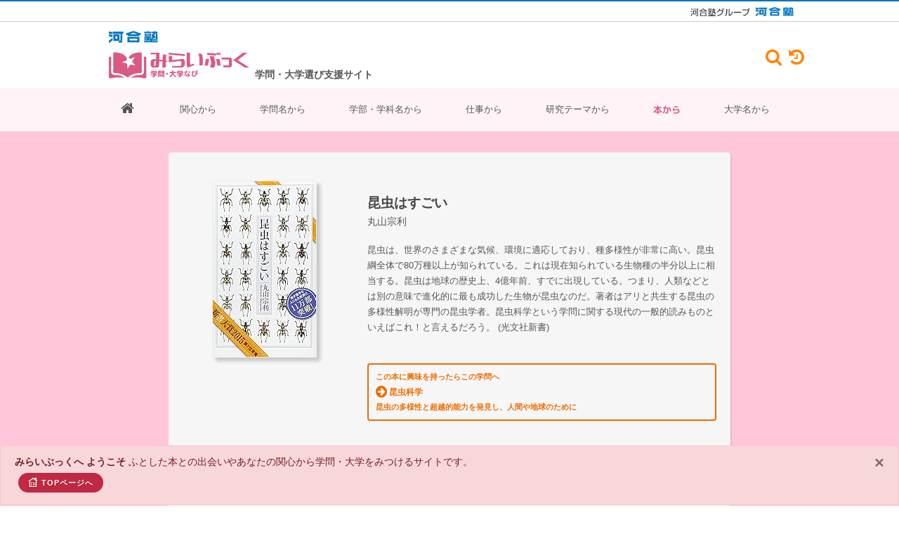

--- FILE ---
content_type: text/html; charset=UTF-8
request_url: https://miraibook.jp/book/book-detail/01947
body_size: 10434
content:
<!DOCTYPE html>
<html dir="ltr" lang="ja" prefix="og: http://ogp.me/ns# fb: http://ogp.me/ns/fb# website: http://ogp.me/ns/website#">
    <head>
        <!-- Document Title
        ============================================= -->
        <title>昆虫はすごい｜みらいぶっく｜学問・大学なび｜河合塾</title>
    
        <!-- Head Insert ====================================== -->
        <!-- Google tag (gtag.js) -->
<script async src="https://www.googletagmanager.com/gtag/js?id=G-RVEVXEW62F"></script>
<script>
    window.dataLayer = window.dataLayer || [];
    function gtag(){dataLayer.push(arguments);}
    gtag('js', new Date());

    gtag('config', 'G-RVEVXEW62F');
</script>
<meta http-equiv="content-type" content="text/html; charset=utf-8" />
<meta http-equiv="X-UA-Compatible" content="IE=edge" />
<meta name="viewport" content="width=device-width, initial-scale=1" />
<meta name="keywords" content="本,書籍,新書,学問,研究,大学,学部,学科,進路,進学,選択,指導,将来,高校生,中学生,データベース,検索,大学ランキング,身近な興味・関心">
<meta name="description" content="高校生も中学生も読んでおくといい本。学問につながる本。自分の関心に気づき、学問が広がり始める。300にもわたる学問分野別で学べる大学。新時代の進学、キャリア選択、進路指導。そして新しい大学ランキング。きっと見つかる！自分たちの未来、自分の研究分野、大学" />
<meta name="author" content="Kawaijuku Educational Institution." />
<meta name="format-detection" content="email=no,telephone=no,address=no">
<!-- Schema.org markup for Google+ -->
<meta itemprop="name" content="みらいぶっく｜学問・大学なび​｜河合塾">
<meta itemprop="description" content="高校生も中学生も読んでおくといい本。学問につながる本。自分の関心に気づき、学問が広がり始める。300にもわたる学問分野別で学べる大学。新時代の進学、キャリア選択、進路指導。そして新しい大学ランキング。きっと見つかる！自分たちの未来、自分の研究分野、大学">
<meta itemprop="image" content="">
<!-- Open Graph Protocol meta tags.
Used mostly for Facebook, more here http://ogp.me/ -->
<meta property="og:locale" content="ja_JP" />
<meta property="og:type" content="website" />
<meta property="og:title" content="みらいぶっく｜学問・大学なび​｜河合塾" />
<meta property="og:description" content="高校生も中学生も読んでおくといい本。学問につながる本。自分の関心に気づき、学問が広がり始める。300にもわたる学問分野別で学べる大学。新時代の進学、キャリア選択、進路指導。そして新しい大学ランキング。きっと見つかる！自分たちの未来、自分の研究分野、大学"/>
<meta property="og:site_name" content="みらいぶっく｜学問・大学なび​｜河合塾" />
<!-- Url of your website -->
<meta property="og:url" content="" />
<!-- Representative image -->
<meta property="og:image" content="" />

<!-- Stylesheets
============================================= -->
<link rel="stylesheet" href="https://miraibook.jp/client/css/bootstrap.css" type="text/css" />
<link rel="stylesheet" href="https://miraibook.jp/client/css/style.css?ver=1.2.5" type="text/css" />
<link rel="stylesheet" href="https://miraibook.jp/client/css/dark.css" type="text/css" />
<link rel="stylesheet" href="https://miraibook.jp/client/css/swiper.css" type="text/css" />
<link rel="stylesheet" href="https://miraibook.jp/client/css/custom.css?ver=1.1.6" type="text/css" />
<link rel="stylesheet" href="https://miraibook.jp/client/css/font-icons.css" type="text/css" />
<link rel="stylesheet" href="https://miraibook.jp/client/css/et-line.css" type="text/css" />
<link rel="stylesheet" href="https://miraibook.jp/client/css/animate.css" type="text/css" />
<link rel="stylesheet" href="https://miraibook.jp/client/css/magnific-popup.css" type="text/css" />
<link rel="stylesheet" href="https://miraibook.jp/client/css/responsive.css?ver=1.0.2" type="text/css" />
<link rel="stylesheet" href="https://miraibook.jp/client/include/font-awesome-4.7.0/css/font-awesome.min.css" type="text/css" />
<link rel="stylesheet" href="https://miraibook.jp/client/css/colors.css" type="text/css" />
<link rel="stylesheet" href="https://miraibook.jp/client/css/fonts.css" type="text/css" />
<link rel="stylesheet" href="https://miraibook.jp/client/css/theme.css" type="text/css" />
<link rel="stylesheet" href="https://miraibook.jp/client/css/sekaiwokaeyo.css?v=0.0.6" type="text/css" />
<link rel="stylesheet" href="https://miraibook.jp/client/css/reponsive-table.css?v=0.0.3" type="text/css" />
<link rel="stylesheet" href="https://miraibook.jp/client/css/rensai.css?v=0.0.3" type="text/css" />
<link rel="stylesheet" href="https://miraibook.jp/client/css/plus.css?v=2.2.88" type="text/css" />





<!--[if lt IE 9]>
<script src="http://css3-mediaqueries-js.googlecode.com/svn/trunk/css3-mediaqueries.js"></script>
<![endif]-->

<!-- SLIDER REVOLUTION 5.x CSS SETTINGS -->
<link rel="stylesheet" type="text/css" href="https://miraibook.jp/client/include/rs-plugin/css/settings.css" media="screen" />
<link rel="stylesheet" type="text/css" href="https://miraibook.jp/client/include/rs-plugin/css/layers.css">
<link rel="stylesheet" type="text/css" href="https://miraibook.jp/client/include/rs-plugin/css/navigation.css">
<!-- ADD-ONS CSS FILES -->
<link rel="stylesheet" type="text/css" href="https://miraibook.jp/client/include/rs-plugin/css/addons/revolution.addon.beforeafter.css">
<link rel="stylesheet" type="text/css" href="https://miraibook.jp/client/include/rs-plugin/css/addons/revolution.addon.particles.css">

<link rel="shortcut icon" type="image/vnd.microsoft.icon" href="https://miraibook.jp/client/images/favicons/favicon.ico">
<link rel="icon" type="image/vnd.microsoft.icon" href="https://miraibook.jp/client/images/favicons/favicon.ico">
<link rel="apple-touch-icon" sizes="57x57" href="https://miraibook.jp/client/images/favicons/apple-touch-icon-57x57.png">
<link rel="apple-touch-icon" sizes="60x60" href="https://miraibook.jp/client/images/favicons/apple-touch-icon-60x60.png">
<link rel="apple-touch-icon" sizes="72x72" href="https://miraibook.jp/client/images/favicons/apple-touch-icon-72x72.png">
<link rel="apple-touch-icon" sizes="76x76" href="https://miraibook.jp/client/images/favicons/apple-touch-icon-76x76.png">
<link rel="apple-touch-icon" sizes="114x114" href="https://miraibook.jp/client/images/favicons/apple-touch-icon-114x114.png">
<link rel="apple-touch-icon" sizes="120x120" href="https://miraibook.jp/client/images/favicons/apple-touch-icon-120x120.png">
<link rel="apple-touch-icon" sizes="144x144" href="https://miraibook.jp/client/images/favicons/apple-touch-icon-144x144.png">
<link rel="apple-touch-icon" sizes="152x152" href="https://miraibook.jp/client/images/favicons/apple-touch-icon-152x152.png">
<link rel="apple-touch-icon" sizes="180x180" href="https://miraibook.jp/client/images/favicons/apple-touch-icon-180x180.png">
<link rel="icon" type="image/png" sizes="36x36" href="https://miraibook.jp/client/images/favicons/android-chrome-36x36.png">
<link rel="icon" type="image/png" sizes="48x48" href="https://miraibook.jp/client/images/favicons/android-chrome-48x48.png">
<link rel="icon" type="image/png" sizes="72x72" href="https://miraibook.jp/client/images/favicons/android-chrome-72x72.png">
<link rel="icon" type="image/png" sizes="96x96" href="https://miraibook.jp/client/images/favicons/android-chrome-96x96.png">
<link rel="icon" type="image/png" sizes="128x128" href="https://miraibook.jp/client/images/favicons/android-chrome-128x128.png">
<link rel="icon" type="image/png" sizes="144x144" href="https://miraibook.jp/client/images/favicons/android-chrome-144x144.png">
<link rel="icon" type="image/png" sizes="152x152" href="https://miraibook.jp/client/images/favicons/android-chrome-152x152.png">
<link rel="icon" type="image/png" sizes="192x192" href="https://miraibook.jp/client/images/favicons/android-chrome-192x192.png">
<link rel="icon" type="image/png" sizes="256x256" href="https://miraibook.jp/client/images/favicons/android-chrome-256x256.png">
<link rel="icon" type="image/png" sizes="384x384" href="https://miraibook.jp/client/images/favicons/android-chrome-384x384.png">
<link rel="icon" type="image/png" sizes="512x512" href="https://miraibook.jp/client/images/favicons/android-chrome-512x512.png">
<link rel="icon" type="image/png" sizes="36x36" href="https://miraibook.jp/client/images/favicons/icon-36x36.png">
<link rel="icon" type="image/png" sizes="48x48" href="https://miraibook.jp/client/images/favicons/icon-48x48.png">
<link rel="icon" type="image/png" sizes="72x72" href="https://miraibook.jp/client/images/favicons/icon-72x72.png">
<link rel="icon" type="image/png" sizes="96x96" href="https://miraibook.jp/client/images/favicons/icon-96x96.png">
<link rel="icon" type="image/png" sizes="128x128" href="https://miraibook.jp/client/images/favicons/icon-128x128.png">
<link rel="icon" type="image/png" sizes="144x144" href="https://miraibook.jp/client/images/favicons/icon-144x144.png">
<link rel="icon" type="image/png" sizes="152x152" href="https://miraibook.jp/client/images/favicons/icon-152x152.png">
<link rel="icon" type="image/png" sizes="160x160" href="https://miraibook.jp/client/images/favicons/icon-160x160.png">
<link rel="icon" type="image/png" sizes="192x192" href="https://miraibook.jp/client/images/favicons/icon-192x192.png">
<link rel="icon" type="image/png" sizes="196x196" href="https://miraibook.jp/client/images/favicons/icon-196x196.png">
<link rel="icon" type="image/png" sizes="256x256" href="https://miraibook.jp/client/images/favicons/icon-256x256.png">
<link rel="icon" type="image/png" sizes="384x384" href="https://miraibook.jp/client/images/favicons/icon-384x384.png">
<link rel="icon" type="image/png" sizes="512x512" href="https://miraibook.jp/client/images/favicons/icon-512x512.png">
<link rel="icon" type="image/png" sizes="16x16" href="https://miraibook.jp/client/images/favicons/icon-16x16.png">
<link rel="icon" type="image/png" sizes="24x24" href="https://miraibook.jp/client/images/favicons/icon-24x24.png">
<link rel="icon" type="image/png" sizes="32x32" href="https://miraibook.jp/client/images/favicons/icon-32x32.png">

<style>
    /* Revolution Slider Styles */
    .hesperiden .tp-tab { border-bottom: 0; }
    .hesperiden .tp-tab:hover,
    .hesperiden .tp-tab.selected { background-color: #E5E5E5; }
</style>




<script src="https://miraibook.jp/client/js/jquery.js"></script>
<script src="https://miraibook.jp/client/js/handle.js"></script>
        <!-- Head Insert ============================================= -->    
    </head>
    
    <body class="stretched no-transition">
        <!-- Document Wrapper
        ============================================= -->
        <div id="wrapper" class="clearfix" style="background-color: #f5f5f5; ">
            <!-- Header Insert ====================================== -->
            <!-- Header
============================================= -->
<!-- [ group_header ] -->
<!-- *** DO NOT REMOVE *** -->
<div class="kw-pt-0 kw-pb-0 kw-hide-small-screen kw-header">
  <div class="kw-header-top">
    <div class="kw-container kw-header-top__container _hidden-sp">
      <a href="https://www.kawaijuku.jp/jp/" class="kw-header-top__link" target="_blank">
        <img src="https://miraibook.jp/client/images/logo_kawaijuku-group_small.gif" alt="河合塾グループ">
      </a>
      <a href="https://www.kawai-juku.ac.jp/" class="kw-header-top__link" target="_blank">
        <img src="https://miraibook.jp/client/images/logo_kawaijuku.png" alt="河合塾">
      </a>
    </div>
  </div>
</div>
<!-- [ group_header ] -->
<!-- *** DO NOT REMOVE *** -->
<header id="header" class="sticky-style-2" style="background-color: #fff">
  <!-- Header Top Insert ====================================== -->
  <div class="container clearfix">
    <div class="d-flex bd-highlight clearfix">
      <div class="bd-highlight align-self-center nomargin">
        <ul class="nav justify-content-end default-link mt-10">
          <li>
            <img src="https://miraibook.jp/client/images/logo_kawaijuku.png" />
          </li>
          <li class="miraibook_Logo mt-10 mb-10">
            <a href="https://miraibook.jp/"><img src="https://miraibook.jp/client/images/logo.png?v=20220719b" alt="miraibook Logo" /></a>
          </li>
        </ul>
      </div>
      <div class="p-2 bd-highlight d-sm-inline-flex align-self-end font-weight-bold">
        学問・大学選び支援サイト
      </div>
      
      <div class="d-flex ml-auto align-self-center _hidden-sp">

        <div id="top-cart">
          <a href="#" data-toggle="modal" data-target="#searchBox"><i class="fa fa-search" aria-hidden="true"
              style="padding-top: 1px;font-size: 180%"></i></a>
        </div>

        <div id="top-search">
          <a href="#" data-toggle="modal" data-target="#history"><i class="fa fa-history" aria-hidden="true"
              style="padding-top: 1px;font-size: 180%"></i></a>
        </div>
      </div>

            <div id="google-search">
        <form google-search-desktop="1" method="get" action="https://www.google.co.jp/search">
          <div class="input-group divcenter">
            <div class="input-group-prepend">
              <div class="input-group-text"><i class="icon-search3"></i></div>
            </div>
            <input type="text" name="q" placeholder="キーワードを入力" data-input-search-google>
            <div class="input-group-append">
              <button class="btn btn-search" type="submit" 　name="site"
                data-url-search="site:story.miraibook.jp OR miraibook.jp">
                検索
              </button>
            </div>
          </div>
        </form>
      </div>
    </div>
  </div>
  <!-- Header Top Insert ============================================= -->
  <div id="header-wrap" style="background-color: #fef4f8">
    <!-- Menu Insert ====================================== -->
    <!-- Primary Navigation
============================================= -->
<nav id="primary-menu" class="with-arrows style-2 clearfix" style="background-color: #fef4f8">
  <div class="container clearfix">
    <div id="primary-menu-trigger"><i class="icon-reorder"></i></div>
    <ul>
                            <li class="menu-color-link">
          <a class=" "
            href="https://miraibook.jp">
                          <i class="fa fa-home" style="font-size: 20px"></i>
                      </a>
                  </li>
                      <li class="menu-color-link">
          <a class=" "
            href="https://miraibook.jp/keyword">関心から
                      </a>
                  </li>
                      <li class="menu-color-link">
          <a class=" "
            href="https://miraibook.jp/field">学問名から
                      </a>
                  </li>
                      <li class="menu-color-link">
          <a class=" "
            href="https://miraibook.jp/univ">学部・学科名から
                      </a>
                  </li>
                      <li class="menu-color-link">
          <a class=" "
            href="https://miraibook.jp/work">仕事から
                      </a>
                  </li>
                      <li class="menu-color-link">
          <a class=" "
            href="https://miraibook.jp/research">研究テーマから
                      </a>
                  </li>
                      <li class="menu-color-link">
          <a class="active "
            href="https://miraibook.jp/book">本から
                      </a>
                  </li>
                      <li class="menu-color-link">
          <a class=" "
            href="https://miraibook.jp/univ-search">大学名から
                      </a>
                  </li>
          </ul>
    <!-- Mobile Menu
        ============================================= -->
    <ul class="mobile-primary-menu">
                            <li class="menu-color-link">
          <a class=" "
            href="https://miraibook.jp">
                          <i class="fa fa-home" style="font-size: 20px"></i>
                      </a>
                  </li>
                      <li class="menu-color-link">
          <a class=" "
            href="https://miraibook.jp/keyword">関心から
                      </a>
                  </li>
                      <li class="menu-color-link">
          <a class=" "
            href="https://miraibook.jp/field">学問名から
                      </a>
                  </li>
                      <li class="menu-color-link">
          <a class=" "
            href="https://miraibook.jp/work">仕事から
                      </a>
                  </li>
                      <li class="menu-color-link">
          <a class=" "
            href="https://miraibook.jp/univ">学部・学科名から
                      </a>
                  </li>
                      <li class="menu-color-link">
          <a class=" "
            href="https://miraibook.jp/research">研究テーマから
                      </a>
                  </li>
                      <li class="menu-color-book">
          <a class="active "
            href="https://miraibook.jp/book">本から
                      </a>
                  </li>
                      <li class="menu-color-link">
          <a class=" "
            href="https://miraibook.jp/univ-search">大学名から
                      </a>
                  </li>
                      <li class="menu-color-link">
          <a class=" "
            href="https://miraibook.jp/quest">探究
                      </a>
                  </li>
                      <li class="menu-color-link">
          <a class=" "
            href="https://miraibook.jp/course/001">相性診断
                      </a>
                  </li>
          </ul>


    
    <section class="_hidden-pc">

      <div id="top-cart">
        <a href="#" data-toggle="modal" data-target="#searchBox"><i class="fa fa-search" aria-hidden="true"
            style="padding-top: 1px;font-size: 180%"></i></a>
      </div>

      <div id="top-search">
        <a href="#" data-toggle="modal" data-target="#history"><i class="fa fa-history" aria-hidden="true"
            style="padding-top: 1px;font-size: 180%"></i></a>
      </div>

            <div id="google-search">
        <form google-search-desktop="1" method="get" action="https://www.google.co.jp/search">
          <div class="input-group divcenter">
            <div class="input-group-prepend">
              <div class="input-group-text"><i class="icon-search3"></i></div>
            </div>
            <input type="text" name="q" placeholder="キーワードを入力" data-input-search-google>
            <div class="input-group-append">
              <button class="btn btn-search" type="submit" 　name="site"
                data-url-search="site:story.miraibook.jp OR miraibook.jp">
                検索
              </button>
            </div>
          </div>
        </form>
      </div>

    </section>
  </div>
</nav><!-- #primary-menu end -->
    <!-- Menu Insert ============================================= -->
  </div>
</header><!-- #header end -->
            <!-- Header Insert ============================================= -->

            <!-- Content Insert ====================================== -->
                
    <section id="content" style="background-color:#ffc7d9">
        <div class="content-wrap">
            <div class="page-wrap11" style="background-color:#f6f6f6">

                <div class="bookPickup-body" >

                    <div class="row clearfix">

                        <div class="col-lg-4">
                            <div class="pickupBook">
                                                                    <a target="_blank" href="https://www.amazon.co.jp/gp/product/4334038131/ref=as_li_tl?ie=UTF8&amp;camp=247&amp;creative=1211&amp;creativeASIN=/4334038131&amp;linkCode=as2&amp;tag=milivi-22&amp;linkId=e029dfe261faa0d0a20fbfc6baabd184">
                                        <img border="0" src="https://m.media-amazon.com/images/I/51ovsB-JFLL._SL250_.jpg">
                                    </a>
                                                            </div>
                        </div>

                        <div class="col-lg-8">

                            
                            <div class="bookPickup-title">
                                <h3>昆虫はすごい</h3>
                                                                    <p>丸山宗利</p>
                                
                            </div>
                            <p class="recommend-comment">昆虫は、世界のさまざまな気候、環境に適応しており、種多様性が非常に高い。昆虫綱全体で80万種以上が知られている。これは現在知られている生物種の半分以上に相当する。昆虫は地球の歴史上、4億年前、すでに出現している。つまり、人類などとは別の意味で進化的に最も成功した生物が昆虫なのだ。著者はアリと共生する昆虫の多様性解明が専門の昆虫学者。昆虫科学という学問に関する現代の一般的読みものといえばこれ！と言えるだろう。

                                                            (光文社新書)<br>
                                                                                    </p>
                                                                                        <div class="modal-link03">
                                    <a href="https://miraibook.jp/field/subject-detail/7701">
                                        この本に興味を持ったらこの学問へ<br/>
                                        <span style="font-size: 180%;vertical-align: middle"><i class="fa fa-arrow-circle-right" aria-hidden="true"></i></span> <span style="font-size:115%;vertical-align: middle">昆虫科学</span><br/>
                                        昆虫の多様性と超越的能力を発見し、人間や地球のために
                                    </a>
                                </div>
                                                    </div>

                    </div>
                </div>



                <div class="bookPickup">

                    <h4 style="background-color: #ff4b8b">同じ分野のおススメ本</h4>

                    <div id="bookSlider"
                         class="owl-carousel image-carousel carousel-widget"
                         data-merge="true"
                         data-margin="20"
                         data-nav="true"
                         data-pagi="false"
                         data-items-xs="2"
                         data-items-sm="2"
                         data-items-md="4"
                         data-items="4"
                         data-slideBy="page">

                                                                                <div class="oc-item">
                                <a href="https://miraibook.jp/book/book-detail/11100">
                                    <div class="displayBook02">
                                        <img src="https://m.media-amazon.com/images/I/61bRQnE0LgL._SL250_.jpg">
                                        <h3>新米姉妹のふたりごはん</h3>
                                                                                    <p>柊ゆたか</p>
                                                                            </div>
                                </a>
                            </div>
                                                                                <div class="oc-item">
                                <a href="https://miraibook.jp/book/book-detail/20178">
                                    <div class="displayBook02">
                                        <img src="https://m.media-amazon.com/images/I/41v6WuEV8dL._SL250_.jpg">
                                        <h3>世界を、こんなふうに見てごらん</h3>
                                                                                    <p>日高敏隆</p>
                                                                            </div>
                                </a>
                            </div>
                                                                                <div class="oc-item">
                                <a href="https://miraibook.jp/book/book-detail/01933">
                                    <div class="displayBook02">
                                        <img src="https://m.media-amazon.com/images/I/51nr5ODP+DL._SL250_.jpg">
                                        <h3>ぜんぶわかる!　カイコ　しぜんのひみつ写真館</h3>
                                                                                    <p>新開孝</p>
                                                                            </div>
                                </a>
                            </div>
                                                                                <div class="oc-item">
                                <a href="https://miraibook.jp/book/book-detail/10193">
                                    <div class="displayBook02">
                                        <img src="https://m.media-amazon.com/images/I/51mNQ0BGuTL._SL250_.jpg">
                                        <h3>植物の生長と環境　新しい視点と環境調節の課題</h3>
                                                                                    <p>高倉直</p>
                                                                            </div>
                                </a>
                            </div>
                                                                                <div class="oc-item">
                                <a href="https://miraibook.jp/book/book-detail/00246">
                                    <div class="displayBook02">
                                        <img src="https://m.media-amazon.com/images/I/51Y3JJHEMAL._SL250_.jpg">
                                        <h3>プラントハンター</h3>
                                                                                    <p>白幡洋三郎</p>
                                                                            </div>
                                </a>
                            </div>
                                                                                <div class="oc-item">
                                <a href="https://miraibook.jp/book/book-detail/20179">
                                    <div class="displayBook02">
                                        <img src="https://m.media-amazon.com/images/I/51vpw5b4-lL._SL250_.jpg">
                                        <h3>天、共に在り　アフガニスタン三十年の闘い</h3>
                                                                                    <p>中村 哲</p>
                                                                            </div>
                                </a>
                            </div>
                                                                                <div class="oc-item">
                                <a href="https://miraibook.jp/book/book-detail/20173">
                                    <div class="displayBook02">
                                        <img src="https://m.media-amazon.com/images/I/41urlpQ5Y6L._SL250_.jpg">
                                        <h3>世界のアニマルシェルターは、 犬や猫を生かす場所だった。</h3>
                                                                                    <p>本庄萌</p>
                                                                            </div>
                                </a>
                            </div>
                                                                                <div class="oc-item">
                                <a href="https://miraibook.jp/book/book-detail/11393">
                                    <div class="displayBook02">
                                        <img src="https://m.media-amazon.com/images/I/41skE--JgzL._SL250_.jpg">
                                        <h3>ウォールデン 森の生活</h3>
                                                                                    <p>ヘンリー・D.ソロー</p>
                                                                            </div>
                                </a>
                            </div>
                                                                                <div class="oc-item">
                                <a href="https://miraibook.jp/book/book-detail/01893">
                                    <div class="displayBook02">
                                        <img src="https://m.media-amazon.com/images/I/51k4Gfw3bJL._SL250_.jpg">
                                        <h3>農業は人類の原罪である　進化論の現在</h3>
                                                                                    <p>コリン・タッジ</p>
                                                                            </div>
                                </a>
                            </div>
                                                                                <div class="oc-item">
                                <a href="https://miraibook.jp/book/book-detail/20185">
                                    <div class="displayBook02">
                                        <img src="https://m.media-amazon.com/images/I/41JN9L5ee1L._SL250_.jpg">
                                        <h3>分子生物学の軌跡　パイオニアたちのひらめきの瞬間</h3>
                                                                                    <p>野島博</p>
                                                                            </div>
                                </a>
                            </div>
                                                                                <div class="oc-item">
                                <a href="https://miraibook.jp/book/book-detail/20787">
                                    <div class="displayBook02">
                                        <img src="https://m.media-amazon.com/images/I/51PQKWMC1YL._SL250_.jpg">
                                        <h3>植物のパラサイトたち　植物病理学の挑戦</h3>
                                                                                    <p>岸國平</p>
                                                                            </div>
                                </a>
                            </div>
                                                                                <div class="oc-item">
                                <a href="https://miraibook.jp/book/book-detail/20177">
                                    <div class="displayBook02">
                                        <img src="https://m.media-amazon.com/images/I/31TQFLiFfLL._SL250_.jpg">
                                        <h3>青いバラ</h3>
                                                                                    <p>最相葉月</p>
                                                                            </div>
                                </a>
                            </div>
                                                                                <div class="oc-item">
                                <a href="https://miraibook.jp/book/book-detail/01869">
                                    <div class="displayBook02">
                                        <img src="https://m.media-amazon.com/images/I/41FXmDzMSYL._SL250_.jpg">
                                        <h3>魚の卵のはなし</h3>
                                                                                    <p>平井明夫</p>
                                                                            </div>
                                </a>
                            </div>
                                                                                <div class="oc-item">
                                <a href="https://miraibook.jp/book/book-detail/01785">
                                    <div class="displayBook02">
                                        <img src="https://m.media-amazon.com/images/I/514+BqyFYxL._SL250_.jpg">
                                        <h3>チョコレートを滅ぼしたカビ・キノコの話　植物病理学入門</h3>
                                                                                    <p>ニコラス・マネー</p>
                                                                            </div>
                                </a>
                            </div>
                                                                                <div class="oc-item">
                                <a href="https://miraibook.jp/book/book-detail/01770">
                                    <div class="displayBook02">
                                        <img src="https://m.media-amazon.com/images/I/51XS08CvIxL._SL250_.jpg">
                                        <h3>進化し続ける植物たち</h3>
                                                                                    <p>葛西奈津子</p>
                                                                            </div>
                                </a>
                            </div>
                                                                                <div class="oc-item">
                                <a href="https://miraibook.jp/book/book-detail/01934">
                                    <div class="displayBook02">
                                        <img src="https://m.media-amazon.com/images/I/51BNQnKSJgL._SL250_.jpg">
                                        <h3>フィールドの生物学　アリの巣をめぐる冒険　未踏の調査地は足下に</h3>
                                                                                    <p>丸山宗利</p>
                                                                            </div>
                                </a>
                            </div>
                                                                                <div class="oc-item">
                                <a href="https://miraibook.jp/book/book-detail/01913">
                                    <div class="displayBook02">
                                        <img src="https://m.media-amazon.com/images/I/51VYhCBiFDL._SL250_.jpg">
                                        <h3>おっぱいの進化史</h3>
                                                                                    <p>浦島匡、福田健二、並木美砂子</p>
                                                                            </div>
                                </a>
                            </div>
                                                                                <div class="oc-item">
                                <a href="https://miraibook.jp/book/book-detail/20155">
                                    <div class="displayBook02">
                                        <img src="https://m.media-amazon.com/images/I/51SMyUDIM1L._SL250_.jpg">
                                        <h3>新種発見物語　足元から深海まで11人の研究者が行く！</h3>
                                                                                    <p>島野智之</p>
                                                                            </div>
                                </a>
                            </div>
                                                                                <div class="oc-item">
                                <a href="https://miraibook.jp/book/book-detail/20294">
                                    <div class="displayBook02">
                                        <img src="https://m.media-amazon.com/images/I/51c88hS5RtL._SL250_.jpg">
                                        <h3>オデッセイ</h3>
                                                                            </div>
                                </a>
                            </div>
                                                                                <div class="oc-item">
                                <a href="https://miraibook.jp/book/book-detail/01873">
                                    <div class="displayBook02">
                                        <img src="https://m.media-amazon.com/images/I/61mHAj-N0JL._SL250_.jpg">
                                        <h3>動物たちの不思議に迫る　バイオロギング</h3>
                                                                                    <p>日本バイオロギング研究会：編</p>
                                                                            </div>
                                </a>
                            </div>
                                                                                <div class="oc-item">
                                <a href="https://miraibook.jp/book/book-detail/01908">
                                    <div class="displayBook02">
                                        <img src="https://m.media-amazon.com/images/I/51Q2gm9e1VL._SL250_.jpg">
                                        <h3>銀の匙</h3>
                                                                                    <p>荒川弘</p>
                                                                            </div>
                                </a>
                            </div>
                                                                                <div class="oc-item">
                                <a href="https://miraibook.jp/book/book-detail/11555">
                                    <div class="displayBook02">
                                        <img src="https://m.media-amazon.com/images/I/51bAu7uvbIL._SL250_.jpg">
                                        <h3>食の実験場アメリカ　ファーストフード帝国のゆくえ</h3>
                                                                                    <p>鈴木透</p>
                                                                            </div>
                                </a>
                            </div>
                                                                                <div class="oc-item">
                                <a href="https://miraibook.jp/book/book-detail/01942">
                                    <div class="displayBook02">
                                        <img src="https://m.media-amazon.com/images/I/51Pvf2SMhcL._SL250_.jpg">
                                        <h3>働かないアリに意義がある</h3>
                                                                                    <p>長谷川英祐</p>
                                                                            </div>
                                </a>
                            </div>
                                                                                <div class="oc-item">
                                <a href="https://miraibook.jp/book/book-detail/11558">
                                    <div class="displayBook02">
                                        <img src="https://m.media-amazon.com/images/I/515TMr7mqQL._SL250_.jpg">
                                        <h3>国連家族農業10年　コロナで深まる食と農の危機を乗り越える</h3>
                                                                                    <p>農民運動全国連合会</p>
                                                                            </div>
                                </a>
                            </div>
                                                                                <div class="oc-item">
                                <a href="https://miraibook.jp/book/book-detail/20159">
                                    <div class="displayBook02">
                                        <img src="https://m.media-amazon.com/images/I/51VC15giZ1L._SL250_.jpg">
                                        <h3>獣医病理学者が語る　動物のからだと病気</h3>
                                                                                    <p>中村進一</p>
                                                                            </div>
                                </a>
                            </div>
                                                                                <div class="oc-item">
                                <a href="https://miraibook.jp/book/book-detail/01859">
                                    <div class="displayBook02">
                                        <img src="https://m.media-amazon.com/images/I/51R1R901B8L._SL250_.jpg">
                                        <h3>木のびっくり話100</h3>
                                                                                    <p>日本木材学会：編</p>
                                                                            </div>
                                </a>
                            </div>
                                                                                <div class="oc-item">
                                <a href="https://miraibook.jp/book/book-detail/20821">
                                    <div class="displayBook02">
                                        <img src="https://m.media-amazon.com/images/I/518CFA3fdLL._SL250_.jpg">
                                        <h3>自然図鑑　動物・植物を知るために</h3>
                                                                                    <p>さとうち藍、絵：松岡達英</p>
                                                                            </div>
                                </a>
                            </div>
                                                                                <div class="oc-item">
                                <a href="https://miraibook.jp/book/book-detail/01842">
                                    <div class="displayBook02">
                                        <img src="https://m.media-amazon.com/images/I/51Kvmr5414L._SL250_.jpg">
                                        <h3>キノコ学への誘い</h3>
                                                                                    <p>大賀祥治：編</p>
                                                                            </div>
                                </a>
                            </div>
                                                                                <div class="oc-item">
                                <a href="https://miraibook.jp/book/book-detail/01776">
                                    <div class="displayBook02">
                                        <img src="https://m.media-amazon.com/images/I/51QJfaxmbGL._SL250_.jpg">
                                        <h3>人が学ぶ植物の知恵</h3>
                                                                                    <p>荻原勲、平沢正、福嶋司</p>
                                                                            </div>
                                </a>
                            </div>
                                                                                <div class="oc-item">
                                <a href="https://miraibook.jp/book/book-detail/20680">
                                    <div class="displayBook02">
                                        <img src="https://m.media-amazon.com/images/I/41F6PtW2NfL._SL250_.jpg">
                                        <h3>植物の世代交代制御因子の発見</h3>
                                                                                    <p>榊原恵子</p>
                                                                            </div>
                                </a>
                            </div>
                                            </div>


                                        <h4 style="background-color: #5ca84f">こちらもおススメ</h4>
                    

                                                                    <div class="newBook">

                            <a href="https://miraibook.jp/book/book-detail/01942">
                                <div class="row">
                                    <div class="col-4 col-md-3 newBookImg">
                                        <img src="https://m.media-amazon.com/images/I/51Pvf2SMhcL._SL250_.jpg">
                                    </div>
                                    <div class="col-8 col-md-9 newBookText">
                                        <h3>働かないアリに意義がある</h3>
                                                                                    <p style="margin-bottom: 10px">長谷川英祐</p>
                                                                                <span class="mobile-none">
                                                                                            この本は、いわゆるニート問題をアリの行動から生物学的に解釈する道をあたえ、世間の注目を昆虫科学に集めたことで高く評価できる。「働き者」の代名詞の働きアリは実はほ...
                                                                                    </span>
                                    </div>
                                </div>
                            </a>
                        </div>

                        <hr>

                                                                    <div class="newBook">

                            <a href="https://miraibook.jp/book/book-detail/01943">
                                <div class="row">
                                    <div class="col-4 col-md-3 newBookImg">
                                        <img src="https://m.media-amazon.com/images/I/51G3SFA2CPL._SL250_.jpg">
                                    </div>
                                    <div class="col-8 col-md-9 newBookText">
                                        <h3>行動・生態の進化　シリーズ進化学(6)</h3>
                                                                                    <p style="margin-bottom: 10px">長谷川真理子ほか</p>
                                                                                <span class="mobile-none">
                                                                                            動物の中に他の種類の子を育てたりすることが見られる。生物の利他的、社会行動が自然選択の元でどのように進化してきたかについて問い、行動の進化的機能を扱う生物学は、...
                                                                                    </span>
                                    </div>
                                </div>
                            </a>
                        </div>

                        <hr>

                                                                    <div class="newBook">

                            <a href="https://miraibook.jp/book/book-detail/01944">
                                <div class="row">
                                    <div class="col-4 col-md-3 newBookImg">
                                        <img src="https://m.media-amazon.com/images/I/51g5q1pkL8L._SL250_.jpg">
                                    </div>
                                    <div class="col-8 col-md-9 newBookText">
                                        <h3>蟻の自然誌</h3>
                                                                                    <p style="margin-bottom: 10px">バート・ヘルドブラー、エドワード・O.ウィルソン</p>
                                                                                <span class="mobile-none">
                                                                                            アリは、約1億年前、スズメバチの祖先から分化し地球上に出現したと推定されている。アリは産卵行動を行う女王アリと、育児や食料の調達などを行う多数の働きアリが大きな...
                                                                                    </span>
                                    </div>
                                </div>
                            </a>
                        </div>

                        <hr>

                                                                    <div class="newBook">

                            <a href="https://miraibook.jp/book/book-detail/01945">
                                <div class="row">
                                    <div class="col-4 col-md-3 newBookImg">
                                        <img src="https://m.media-amazon.com/images/I/51geHMCmk6L._SL250_.jpg">
                                    </div>
                                    <div class="col-8 col-md-9 newBookText">
                                        <h3>アリのままでいたい</h3>
                                                                                <span class="mobile-none">
                                                                                            昆虫写真家として名高い栗林慧さんが、カブトムシやクワガタ、スズメバチなどが戦う様子を虫たちの目線で撮影した“アリの目カメラ&quot;の映像を使ったビデオ映画。日本の昆虫...
                                                                                    </span>
                                    </div>
                                </div>
                            </a>
                        </div>

                        <hr>

                                                                    <div class="newBook">

                            <a href="https://miraibook.jp/book/book-detail/01946">
                                <div class="row">
                                    <div class="col-4 col-md-3 newBookImg">
                                        <img src="https://m.media-amazon.com/images/I/5133sG5ZQoL._SL250_.jpg">
                                    </div>
                                    <div class="col-8 col-md-9 newBookText">
                                        <h3>ハキリアリ　農業を営む奇跡の生物</h3>
                                                                                    <p style="margin-bottom: 10px">バート・ヘルドブラー、エドワード・O・ウィルソン</p>
                                                                                <span class="mobile-none">
                                                                                            北米から中南米の熱帯雨林帯を中心に棲むハキリアリは、まったく不思議な生態を持っている。ハキリアリの働きアリは列を成して、木に登り、葉を切り落として次々と巣へと運...
                                                                                    </span>
                                    </div>
                                </div>
                            </a>
                        </div>

                        <hr>

                    
                    <div class="h50"></div>

    </section>


            <!-- Content Insert ============================================= -->

            <!-- Footer Insert ====================================== -->
            <!-- Footer
============================================= -->
<footer id="footer">

  <div class="container">

    <!-- Footer Widgets
============================================= -->
    <div class="footer-widgets-wrap clearfix">
      <div class="col_half">

        <div class="widget clearfix">
          <img src="https://miraibook.jp/client/images/logo.png" alt="" class="footer-logo" width="200px">
        </div>
      </div>

      <div class="col_one_fourth">
        <div class="widget widget_links clearfix">
          <p>コンテンツ</p>
          <ul>
            <li class="menu-color-home"><a href="/">Home</a></li>
            <li class="menu-color-field"><a href="/keyword/">関心から</a></li>
            <li class="menu-color-field"><a href="/field/">学問名から</a></li>
            <li class="menu-color-univ"><a href="/univ/">学部・学科名から</a></li>
            <li class="menu-color-link"><a href="/work/">仕事から</a></li>
            <li class="menu-color-link"><a href="/research/">研究テーマから</a></li>
            <li class="menu-color-book"><a href="/book/">本から</a></li>
            <li class="menu-color-univ"><a href="https://miraibook.jp/univ-search">大学名から</a></li>
            <li class="menu-color-link"><a href="/quest/">探究</a></li>
            <li class="menu-color-univ"><a href="/course/001/">相性診断</a></li>
            <li class="menu-color-univ"><a href="/contact/">お問い合わせとこのサイトについて​</a></li>

          </ul>
        </div>
      </div>

      <div class="col_one_fourth col_last">
        <div class="widget widget_links clearfix">
          <p>河合塾関連サイト</p>
          <ul>
            <li class="menu-color-home"><a href="https://www.kawai-juku.ac.jp"  target="_blank">河合塾ホームページ</a></li>
            <li class="menu-color-field"><a href="https://www.keinet.ne.jp"  target="_blank">大学入試情報サイト Kei-Net</a></li>


          </ul>





        </div>
      </div>
    </div><!-- .footer-widgets-wrap end -->
  </div>

  <!-- Copyrights
    ============================================= -->
  <div id="copyrights">
    <div class="container clearfix">
      <div class="col_half" style="display: block">
        Copyrights &copy; 2026 Kawaijuku Educational Institution All Rights Reserved.      </div>
    </div>
  </div><!-- #copyrights end -->
</footer><!-- #footer end -->
<!-- [ group_footer ] -->
<!-- *** DO NOT REMOVE *** -->
<div style="background-color: #fff">
  <div class="kn-group-footer">

    <div class="kn-grid -cram -middle">
      <div class="col-10 col-24-sp">
        <p class="logo -kw">
          <a href="https://www.kawai-juku.ac.jp/" target="_blank"><img
              src="https://miraibook.jp/client/images/logo_kawaijuku.png" alt="河合塾" /></a>
        </p>
        <p class="logo -group">
          <a href="https://www.kawaijuku.jp/jp/" target="_blank"><img
              src="https://miraibook.jp/client/images/logo_kawaijuku-group.png" alt="河合塾グループ" /></a>
        </p>
      </div>
      <!-- /.col -->
      <div class="col-14 col-24-sp _hidden-sp">
        <dl class="kn-d-list -group-sites mb-0">
          <dt class="title">河合塾グループサイトのご案内</dt>
          <dd class="contents mb-0">
            <ul class="kn-link-list -row -pipe">
              <li>
                <a href="https://www.kawaijuku.jp/jp/kawaijuku/" target="_blank">河合塾グループについて</a>
              </li>
              <li>
                <a href="https://www.kawaijuku.jp/jp/kawaijuku/education/" target="_blank">事業紹介</a>
              </li>
              <li>
                <a href="https://www.kawaijuku.jp/jp/sr/" target="_blank">社会へ向けた取り組み(SR)</a>
              </li>
              <li>
                <a href="https://www.kawaijuku.jp/jp/recruit/" target="_blank">採用情報</a>
              </li>
              <li>
                <a href="https://www.kawaijuku.jp/jp/inquiry/" target="_blank">お問い合わせ</a>
              </li>
            </ul>
          </dd>
        </dl>
      </div><!-- /.col -->
    </div><!-- /.kn-grid -->

  </div><!-- /.kn-group-footer -->
</div>

<!-- /*** DO NOT REMOVE *** -->
<!-- [ / group_footer ] -->
</div>
<style>
  .widget > p {
    margin-bottom: 25px;
    font-style: oblique;
    font-weight: bold;
    letter-spacing: 2px;
    text-transform: uppercase;
    font-size: 14px !important;
  }
</style>
            <!-- Footer Insert ============================================= -->
        </div><!-- #wrapper end -->

        <div class="alert alert-danger" style="position: fixed;bottom:-15px;width: 100%;z-index: 999"> 
        <button type="button" class="close" data-dismiss="alert" aria-hidden="true">&times;</button>
        <div style="padding-right: 20px">
            <strong>みらいぶっくへ ようこそ</strong> ふとした本との出会いやあなたの関心から学問・大学をみつけるサイトです。 <br/>
            <a href="https://miraibook.jp" class="button button-mini button-circle button-red"><i class="icon-home"></i>TOPページへ</a>
        </div>
    </div>
    
        <!-- Modal History Insert ====================================== -->
        <!-- Modal -->
<div class="modal fade" id="history" tabindex="-1" role="dialog" aria-labelledby="myModalLabel" aria-hidden="true">
    <div class="modal-dialog">
        <div class="modal-body">
            <div class="modal-content">
                <div class="modal-header" style="background-color: #45875e">
                    <h4 style="color: #fff">閲覧履歴</h4>
                    <button type="button" class="close" data-dismiss="modal" aria-hidden="true">&times;</button>
                </div>
                <div class="modal-body">
                    <p style="font-size: 90%">「みらいぶっく」のサイトで閲覧したページの直近10ページの履歴です。戻りたい場合は、該当タイトルをクリックしてください</p>
                    <table class="table table-bordered table-striped history">
                        <thead>
                            <tr>
                                <th>ページタイトル</th>
                            </tr>
                        </thead>
                        <tbody>
                                                                                            <tr>
                                    <td style="padding: 5px"><a href="/book/book-detail/01947">昆虫はすごい｜みらいぶっく｜学問・大学なび｜河合塾</a></td>
                                </tr>
                                                                                    </tbody>
                    </table>
                </div>
                <div class="modal-footer">
                    <button type="button" class="btn btn-secondary" data-dismiss="modal"><strong>閉じる</strong></button>
                </div>
            </div>
        </div>
    </div>
</div>
<!-- Modal -->
        <!-- Modal History Insert ============================================= -->

        <!-- Modal History Insert ====================================== -->
        <!-- Modal -->
<div class="modal fade" id="searchBox" tabindex="-1" role="dialog" aria-labelledby="myModalLabel" aria-hidden="true">
  <div class="modal-dialog">
    <div class="modal-body">
      <div class="modal-content">
        <div class="modal-header" style="background-color: #9f8089">
          <h4 style="color: #fff"><i class="icon-search3"></i> キーワード検索</h4>
          <button type="button" class="close" data-dismiss="modal" aria-hidden="true"
            style="color: #fff">&times;</button>
        </div>
        <div class="modal-body">


          <form method="get" action="https://www.google.co.jp/search">

            <input class="form-control mb-2" name="q" type="text" data-input-search-googlem placeholder="キーワードを入力">
            <button class="btn btn-search" type="submit" 　name="site"
              data-url-search="site:story.miraibook.jp OR miraibook.jp">
              検索
            </button>
          </form>




        </div>
      </div>
    </div>
  </div>
</div>
<!-- Modal -->
        <!-- Modal History Insert ============================================= -->

        <!-- Assets Insert ====================================== -->
        <!-- Go To Top
============================================= -->
<div id="gotoTop" class="icon-angle-up"></div>

<!-- External JavaScripts
============================================= -->

<script src="https://miraibook.jp/client/js/plugins.js"></script>
<script src="https://miraibook.jp/client/js/custom.js"></script>
<script src="https://miraibook.jp/client/js/extended/search.js"></script>

<!-- Footer Scripts
============================================= -->
<script src="https://miraibook.jp/client/js/functions.js"></script>

        <!-- Assets Insert ============================================= -->
    </body>

</html>

--- FILE ---
content_type: text/css
request_url: https://miraibook.jp/client/css/animate.css
body_size: 2792
content:
@charset "UTF-8";


.not-animated { opacity: 0; }

.animated {
	opacity: 1;
	animation-duration: 1s;
	animation-fill-mode: both;
}

.animated.infinite {
	animation-iteration-count: infinite;
}

.animated.hinge {
	animation-duration: 2s;
}

.animated.flipOutX,
.animated.flipOutY,
.animated.bounceIn,
.animated.bounceOut {
	animation-duration: .75s;
}

@keyframes bounce {
	from, 20%, 53%, 80%, to {
		animation-timing-function: cubic-bezier(0.215, 0.610, 0.355, 1.000);
		transform: translate3d(0,0,0);
	}

	40%, 43% {
		animation-timing-function: cubic-bezier(0.755, 0.050, 0.855, 0.060);
		transform: translate3d(0, -30px, 0);
	}

	70% {
		animation-timing-function: cubic-bezier(0.755, 0.050, 0.855, 0.060);
		transform: translate3d(0, -15px, 0);
	}

	90% {
		transform: translate3d(0,-4px,0);
	}
}

.bounce {
	animation-name: bounce;
	transform-origin: center bottom;
}

@keyframes flash {
	from, 50%, to {
		opacity: 1;
	}

	25%, 75% {
		opacity: 0;
	}
}

.flash {
	animation-name: flash;
}

/* originally authored by Nick Pettit - https://github.com/nickpettit/glide */

@keyframes pulse {
	from {
		transform: scale3d(1, 1, 1);
	}

	50% {
		transform: scale3d(1.05, 1.05, 1.05);
	}

	to {
		transform: scale3d(1, 1, 1);
	}
}

.pulse {
	animation-name: pulse;
}

@keyframes rubberBand {
	from {
		transform: scale3d(1, 1, 1);
	}

	30% {
		transform: scale3d(1.25, 0.75, 1);
	}

	40% {
		transform: scale3d(0.75, 1.25, 1);
	}

	50% {
		transform: scale3d(1.15, 0.85, 1);
	}

	65% {
		transform: scale3d(.95, 1.05, 1);
	}

	75% {
		transform: scale3d(1.05, .95, 1);
	}

	to {
		transform: scale3d(1, 1, 1);
	}
}

.rubberBand {
	animation-name: rubberBand;
}

@keyframes shake {
	from, to {
		transform: translate3d(0, 0, 0);
	}

	10%, 30%, 50%, 70%, 90% {
		transform: translate3d(-10px, 0, 0);
	}

	20%, 40%, 60%, 80% {
		transform: translate3d(10px, 0, 0);
	}
}

.shake {
	animation-name: shake;
}

@keyframes headShake {
	0% {
		transform: translateX(0);
	}

	6.5% {
		transform: translateX(-6px) rotateY(-9deg);
	}

	18.5% {
		transform: translateX(5px) rotateY(7deg);
	}

	31.5% {
		transform: translateX(-3px) rotateY(-5deg);
	}

	43.5% {
		transform: translateX(2px) rotateY(3deg);
	}

	50% {
		transform: translateX(0);
	}
}

.headShake {
	animation-timing-function: ease-in-out;
	animation-name: headShake;
}

@keyframes swing {
	20% {
		transform: rotate3d(0, 0, 1, 15deg);
	}

	40% {
		transform: rotate3d(0, 0, 1, -10deg);
	}

	60% {
		transform: rotate3d(0, 0, 1, 5deg);
	}

	80% {
		transform: rotate3d(0, 0, 1, -5deg);
	}

	to {
		transform: rotate3d(0, 0, 1, 0deg);
	}
}

.swing {
	transform-origin: top center;
	animation-name: swing;
}

@keyframes tada {
	from {
		transform: scale3d(1, 1, 1);
	}

	10%, 20% {
		transform: scale3d(.9, .9, .9) rotate3d(0, 0, 1, -3deg);
	}

	30%, 50%, 70%, 90% {
		transform: scale3d(1.1, 1.1, 1.1) rotate3d(0, 0, 1, 3deg);
	}

	40%, 60%, 80% {
		transform: scale3d(1.1, 1.1, 1.1) rotate3d(0, 0, 1, -3deg);
	}

	to {
		transform: scale3d(1, 1, 1);
	}
}

.tada {
	animation-name: tada;
}

/* originally authored by Nick Pettit - https://github.com/nickpettit/glide */

@keyframes wobble {
	from {
		transform: none;
	}

	15% {
		transform: translate3d(-25%, 0, 0) rotate3d(0, 0, 1, -5deg);
	}

	30% {
		transform: translate3d(20%, 0, 0) rotate3d(0, 0, 1, 3deg);
	}

	45% {
		transform: translate3d(-15%, 0, 0) rotate3d(0, 0, 1, -3deg);
	}

	60% {
		transform: translate3d(10%, 0, 0) rotate3d(0, 0, 1, 2deg);
	}

	75% {
		transform: translate3d(-5%, 0, 0) rotate3d(0, 0, 1, -1deg);
	}

	to {
		transform: none;
	}
}

.wobble {
	animation-name: wobble;
}

@keyframes jello {
	from, 11.1%, to {
		transform: none;
	}

	22.2% {
		transform: skewX(-12.5deg) skewY(-12.5deg);
	}

	33.3% {
		transform: skewX(6.25deg) skewY(6.25deg);
	}

	44.4% {
		transform: skewX(-3.125deg) skewY(-3.125deg);
	}

	55.5% {
		transform: skewX(1.5625deg) skewY(1.5625deg);
	}

	66.6% {
		transform: skewX(-0.78125deg) skewY(-0.78125deg);
	}

	77.7% {
		transform: skewX(0.390625deg) skewY(0.390625deg);
	}

	88.8% {
		transform: skewX(-0.1953125deg) skewY(-0.1953125deg);
	}
}

.jello {
	animation-name: jello;
	transform-origin: center;
}

@keyframes bounceIn {
	from, 20%, 40%, 60%, 80%, to {
		animation-timing-function: cubic-bezier(0.215, 0.610, 0.355, 1.000);
	}

	0% {
		opacity: 0;
		transform: scale3d(.3, .3, .3);
	}

	20% {
		transform: scale3d(1.1, 1.1, 1.1);
	}

	40% {
		transform: scale3d(.9, .9, .9);
	}

	60% {
		opacity: 1;
		transform: scale3d(1.03, 1.03, 1.03);
	}

	80% {
		transform: scale3d(.97, .97, .97);
	}

	to {
		opacity: 1;
		transform: scale3d(1, 1, 1);
	}
}

.bounceIn {
	animation-name: bounceIn;
}

@keyframes bounceInDown {
	from, 60%, 75%, 90%, to {
		animation-timing-function: cubic-bezier(0.215, 0.610, 0.355, 1.000);
	}

	0% {
		opacity: 0;
		transform: translate3d(0, -3000px, 0);
	}

	60% {
		opacity: 1;
		transform: translate3d(0, 25px, 0);
	}

	75% {
		transform: translate3d(0, -10px, 0);
	}

	90% {
		transform: translate3d(0, 5px, 0);
	}

	to {
		transform: none;
	}
}

.bounceInDown {
	animation-name: bounceInDown;
}

@keyframes bounceInLeft {
	from, 60%, 75%, 90%, to {
		animation-timing-function: cubic-bezier(0.215, 0.610, 0.355, 1.000);
	}

	0% {
		opacity: 0;
		transform: translate3d(-3000px, 0, 0);
	}

	60% {
		opacity: 1;
		transform: translate3d(25px, 0, 0);
	}

	75% {
		transform: translate3d(-10px, 0, 0);
	}

	90% {
		transform: translate3d(5px, 0, 0);
	}

	to {
		transform: none;
	}
}

.bounceInLeft {
	animation-name: bounceInLeft;
}

@keyframes bounceInRight {
	from, 60%, 75%, 90%, to {
		animation-timing-function: cubic-bezier(0.215, 0.610, 0.355, 1.000);
	}

	from {
		opacity: 0;
		transform: translate3d(3000px, 0, 0);
	}

	60% {
		opacity: 1;
		transform: translate3d(-25px, 0, 0);
	}

	75% {
		transform: translate3d(10px, 0, 0);
	}

	90% {
		transform: translate3d(-5px, 0, 0);
	}

	to {
		transform: none;
	}
}

.bounceInRight {
	animation-name: bounceInRight;
}

@keyframes bounceInUp {
	from, 60%, 75%, 90%, to {
		animation-timing-function: cubic-bezier(0.215, 0.610, 0.355, 1.000);
	}

	from {
		opacity: 0;
		transform: translate3d(0, 3000px, 0);
	}

	60% {
		opacity: 1;
		transform: translate3d(0, -20px, 0);
	}

	75% {
		transform: translate3d(0, 10px, 0);
	}

	90% {
		transform: translate3d(0, -5px, 0);
	}

	to {
		transform: translate3d(0, 0, 0);
	}
}

.bounceInUp {
	animation-name: bounceInUp;
}

@keyframes bounceOut {
	20% {
		transform: scale3d(.9, .9, .9);
	}

	50%, 55% {
		opacity: 1;
		transform: scale3d(1.1, 1.1, 1.1);
	}

	to {
		opacity: 0;
		transform: scale3d(.3, .3, .3);
	}
}

.bounceOut {
	animation-name: bounceOut;
}

@keyframes bounceOutDown {
	20% {
		transform: translate3d(0, 10px, 0);
	}

	40%, 45% {
		opacity: 1;
		transform: translate3d(0, -20px, 0);
	}

	to {
		opacity: 0;
		transform: translate3d(0, 2000px, 0);
	}
}

.bounceOutDown {
	animation-name: bounceOutDown;
}

@keyframes bounceOutLeft {
	20% {
		opacity: 1;
		transform: translate3d(20px, 0, 0);
	}

	to {
		opacity: 0;
		transform: translate3d(-2000px, 0, 0);
	}
}

.bounceOutLeft {
	animation-name: bounceOutLeft;
}

@keyframes bounceOutRight {
	20% {
		opacity: 1;
		transform: translate3d(-20px, 0, 0);
	}

	to {
		opacity: 0;
		transform: translate3d(2000px, 0, 0);
	}
}

.bounceOutRight {
	animation-name: bounceOutRight;
}

@keyframes bounceOutUp {
	20% {
		transform: translate3d(0, -10px, 0);
	}

	40%, 45% {
		opacity: 1;
		transform: translate3d(0, 20px, 0);
	}

	to {
		opacity: 0;
		transform: translate3d(0, -2000px, 0);
	}
}

.bounceOutUp {
	animation-name: bounceOutUp;
}

@keyframes fadeIn {
	from {
		opacity: 0;
	}

	to {
		opacity: 1;
	}
}

.fadeIn {
	animation-name: fadeIn;
}

@keyframes fadeInDown {
	from {
		opacity: 0;
		transform: translate3d(0, -100%, 0);
	}

	to {
		opacity: 1;
		transform: none;
	}
}

.fadeInDown {
	animation-name: fadeInDown;
}

@keyframes fadeInDownBig {
	from {
		opacity: 0;
		transform: translate3d(0, -2000px, 0);
	}

	to {
		opacity: 1;
		transform: none;
	}
}

.fadeInDownBig {
	animation-name: fadeInDownBig;
}

@keyframes fadeInLeft {
	from {
		opacity: 0;
		transform: translate3d(-100%, 0, 0);
	}

	to {
		opacity: 1;
		transform: none;
	}
}

.fadeInLeft {
	animation-name: fadeInLeft;
}

@keyframes fadeInLeftBig {
	from {
		opacity: 0;
		transform: translate3d(-2000px, 0, 0);
	}

	to {
		opacity: 1;
		transform: none;
	}
}

.fadeInLeftBig {
	animation-name: fadeInLeftBig;
}

@keyframes fadeInRight {
	from {
		opacity: 0;
		transform: translate3d(100%, 0, 0);
	}

	to {
		opacity: 1;
		transform: none;
	}
}

.fadeInRight {
	animation-name: fadeInRight;
}

@keyframes fadeInRightBig {
	from {
		opacity: 0;
		transform: translate3d(2000px, 0, 0);
	}

	to {
		opacity: 1;
		transform: none;
	}
}

.fadeInRightBig {
	animation-name: fadeInRightBig;
}

@keyframes fadeInUp {
	from {
		opacity: 0;
		transform: translate3d(0, 100%, 0);
	}

	to {
		opacity: 1;
		transform: none;
	}
}

.fadeInUp {
	animation-name: fadeInUp;
}

@keyframes fadeInUpBig {
	from {
		opacity: 0;
		transform: translate3d(0, 2000px, 0);
	}

	to {
		opacity: 1;
		transform: none;
	}
}

.fadeInUpBig {
	animation-name: fadeInUpBig;
}

@keyframes fadeOut {
	from {
		opacity: 1;
	}

	to {
		opacity: 0;
	}
}

.fadeOut {
	animation-name: fadeOut;
}

@keyframes fadeOutDown {
	from {
		opacity: 1;
	}

	to {
		opacity: 0;
		transform: translate3d(0, 100%, 0);
	}
}

.fadeOutDown {
	animation-name: fadeOutDown;
}

@keyframes fadeOutDownBig {
	from {
		opacity: 1;
	}

	to {
		opacity: 0;
		transform: translate3d(0, 2000px, 0);
	}
}

.fadeOutDownBig {
	animation-name: fadeOutDownBig;
}

@keyframes fadeOutLeft {
	from {
		opacity: 1;
	}

	to {
		opacity: 0;
		transform: translate3d(-100%, 0, 0);
	}
}

.fadeOutLeft {
	animation-name: fadeOutLeft;
}

@keyframes fadeOutLeftBig {
	from {
		opacity: 1;
	}

	to {
		opacity: 0;
		transform: translate3d(-2000px, 0, 0);
	}
}

.fadeOutLeftBig {
	animation-name: fadeOutLeftBig;
}

@keyframes fadeOutRight {
	from {
		opacity: 1;
	}

	to {
		opacity: 0;
		transform: translate3d(100%, 0, 0);
	}
}

.fadeOutRight {
	animation-name: fadeOutRight;
}

@keyframes fadeOutRightBig {
	from {
		opacity: 1;
	}

	to {
		opacity: 0;
		transform: translate3d(2000px, 0, 0);
	}
}

.fadeOutRightBig {
	animation-name: fadeOutRightBig;
}

@keyframes fadeOutUp {
	from {
		opacity: 1;
	}

	to {
		opacity: 0;
		transform: translate3d(0, -100%, 0);
	}
}

.fadeOutUp {
	animation-name: fadeOutUp;
}

@keyframes fadeOutUpBig {
	from {
		opacity: 1;
	}

	to {
		opacity: 0;
		transform: translate3d(0, -2000px, 0);
	}
}

.fadeOutUpBig {
	animation-name: fadeOutUpBig;
}

@keyframes flip {
	from {
		transform: perspective(400px) rotate3d(0, 1, 0, -360deg);
		animation-timing-function: ease-out;
	}

	40% {
		transform: perspective(400px) translate3d(0, 0, 150px) rotate3d(0, 1, 0, -190deg);
		animation-timing-function: ease-out;
	}

	50% {
		transform: perspective(400px) translate3d(0, 0, 150px) rotate3d(0, 1, 0, -170deg);
		animation-timing-function: ease-in;
	}

	80% {
		transform: perspective(400px) scale3d(.95, .95, .95);
		animation-timing-function: ease-in;
	}

	to {
		transform: perspective(400px);
		animation-timing-function: ease-in;
	}
}

.animated.flip {
	-webkit-backface-visibility: visible;
	backface-visibility: visible;
	animation-name: flip;
}

@keyframes flipInX {
	from {
		transform: perspective(400px) rotate3d(1, 0, 0, 90deg);
		animation-timing-function: ease-in;
		opacity: 0;
	}

	40% {
		transform: perspective(400px) rotate3d(1, 0, 0, -20deg);
		animation-timing-function: ease-in;
	}

	60% {
		transform: perspective(400px) rotate3d(1, 0, 0, 10deg);
		opacity: 1;
	}

	80% {
		transform: perspective(400px) rotate3d(1, 0, 0, -5deg);
	}

	to {
		transform: perspective(400px);
	}
}

.flipInX {
	-webkit-backface-visibility: visible !important;
	backface-visibility: visible !important;
	animation-name: flipInX;
}

@keyframes flipInY {
	from {
		transform: perspective(400px) rotate3d(0, 1, 0, 90deg);
		animation-timing-function: ease-in;
		opacity: 0;
	}

	40% {
		transform: perspective(400px) rotate3d(0, 1, 0, -20deg);
		animation-timing-function: ease-in;
	}

	60% {
		transform: perspective(400px) rotate3d(0, 1, 0, 10deg);
		opacity: 1;
	}

	80% {
		transform: perspective(400px) rotate3d(0, 1, 0, -5deg);
	}

	to {
		transform: perspective(400px);
	}
}

.flipInY {
	-webkit-backface-visibility: visible !important;
	backface-visibility: visible !important;
	animation-name: flipInY;
}

@keyframes flipOutX {
	from {
		transform: perspective(400px);
	}

	30% {
		transform: perspective(400px) rotate3d(1, 0, 0, -20deg);
		opacity: 1;
	}

	to {
		transform: perspective(400px) rotate3d(1, 0, 0, 90deg);
		opacity: 0;
	}
}

.flipOutX {
	animation-name: flipOutX;
	-webkit-backface-visibility: visible !important;
	backface-visibility: visible !important;
}

@keyframes flipOutY {
	from {
		transform: perspective(400px);
	}

	30% {
		transform: perspective(400px) rotate3d(0, 1, 0, -15deg);
		opacity: 1;
	}

	to {
		transform: perspective(400px) rotate3d(0, 1, 0, 90deg);
		opacity: 0;
	}
}

.flipOutY {
	-webkit-backface-visibility: visible !important;
	backface-visibility: visible !important;
	animation-name: flipOutY;
}

@keyframes lightSpeedIn {
	from {
		transform: translate3d(100%, 0, 0) skewX(-30deg);
		opacity: 0;
	}

	60% {
		transform: skewX(20deg);
		opacity: 1;
	}

	80% {
		transform: skewX(-5deg);
		opacity: 1;
	}

	to {
		transform: none;
		opacity: 1;
	}
}

.lightSpeedIn {
	animation-name: lightSpeedIn;
	animation-timing-function: ease-out;
}

@keyframes lightSpeedOut {
	from {
		opacity: 1;
	}

	to {
		transform: translate3d(100%, 0, 0) skewX(30deg);
		opacity: 0;
	}
}

.lightSpeedOut {
	animation-name: lightSpeedOut;
	animation-timing-function: ease-in;
}

@keyframes rotateIn {
	from {
		transform-origin: center;
		transform: rotate3d(0, 0, 1, -200deg);
		opacity: 0;
	}

	to {
		transform-origin: center;
		transform: none;
		opacity: 1;
	}
}

.rotateIn {
	animation-name: rotateIn;
}

@keyframes rotateInDownLeft {
	from {
		transform-origin: left bottom;
		transform: rotate3d(0, 0, 1, -45deg);
		opacity: 0;
	}

	to {
		transform-origin: left bottom;
		transform: none;
		opacity: 1;
	}
}

.rotateInDownLeft {
	animation-name: rotateInDownLeft;
}

@keyframes rotateInDownRight {
	from {
		transform-origin: right bottom;
		transform: rotate3d(0, 0, 1, 45deg);
		opacity: 0;
	}

	to {
		transform-origin: right bottom;
		transform: none;
		opacity: 1;
	}
}

.rotateInDownRight {
	animation-name: rotateInDownRight;
}

@keyframes rotateInUpLeft {
	from {
		transform-origin: left bottom;
		transform: rotate3d(0, 0, 1, 45deg);
		opacity: 0;
	}

	to {
		transform-origin: left bottom;
		transform: none;
		opacity: 1;
	}
}

.rotateInUpLeft {
	animation-name: rotateInUpLeft;
}

@keyframes rotateInUpRight {
	from {
		transform-origin: right bottom;
		transform: rotate3d(0, 0, 1, -90deg);
		opacity: 0;
	}

	to {
		transform-origin: right bottom;
		transform: none;
		opacity: 1;
	}
}

.rotateInUpRight {
	animation-name: rotateInUpRight;
}

@keyframes rotateOut {
	from {
		transform-origin: center;
		opacity: 1;
	}

	to {
		transform-origin: center;
		transform: rotate3d(0, 0, 1, 200deg);
		opacity: 0;
	}
}

.rotateOut {
	animation-name: rotateOut;
}

@keyframes rotateOutDownLeft {
	from {
		transform-origin: left bottom;
		opacity: 1;
	}

	to {
		transform-origin: left bottom;
		transform: rotate3d(0, 0, 1, 45deg);
		opacity: 0;
	}
}

.rotateOutDownLeft {
	animation-name: rotateOutDownLeft;
}

@keyframes rotateOutDownRight {
	from {
		transform-origin: right bottom;
		opacity: 1;
	}

	to {
		transform-origin: right bottom;
		transform: rotate3d(0, 0, 1, -45deg);
		opacity: 0;
	}
}

.rotateOutDownRight {
	animation-name: rotateOutDownRight;
}

@keyframes rotateOutUpLeft {
	from {
		transform-origin: left bottom;
		opacity: 1;
	}

	to {
		transform-origin: left bottom;
		transform: rotate3d(0, 0, 1, -45deg);
		opacity: 0;
	}
}

.rotateOutUpLeft {
	animation-name: rotateOutUpLeft;
}

@keyframes rotateOutUpRight {
	from {
		transform-origin: right bottom;
		opacity: 1;
	}

	to {
		transform-origin: right bottom;
		transform: rotate3d(0, 0, 1, 90deg);
		opacity: 0;
	}
}

.rotateOutUpRight {
	animation-name: rotateOutUpRight;
}

@keyframes hinge {
	0% {
		transform-origin: top left;
		animation-timing-function: ease-in-out;
	}

	20%, 60% {
		transform: rotate3d(0, 0, 1, 80deg);
		transform-origin: top left;
		animation-timing-function: ease-in-out;
	}

	40%, 80% {
		transform: rotate3d(0, 0, 1, 60deg);
		transform-origin: top left;
		animation-timing-function: ease-in-out;
		opacity: 1;
	}

	to {
		transform: translate3d(0, 700px, 0);
		opacity: 0;
	}
}

.hinge {
	animation-name: hinge;
}

@keyframes jackInTheBox {
	from {
		opacity: 0;
		transform: scale(0.1) rotate(30deg);
		transform-origin: center bottom;
	}

	50% {
		transform: rotate(-10deg);
	}

	70% {
		transform: rotate(3deg);
	}

	to {
		opacity: 1;
		transform: scale(1);
	}
}

.jackInTheBox {
	animation-name: jackInTheBox;
}

/* originally authored by Nick Pettit - https://github.com/nickpettit/glide */

@keyframes rollIn {
	from {
		opacity: 0;
		transform: translate3d(-100%, 0, 0) rotate3d(0, 0, 1, -120deg);
	}

	to {
		opacity: 1;
		transform: none;
	}
}

.rollIn {
	animation-name: rollIn;
}

/* originally authored by Nick Pettit - https://github.com/nickpettit/glide */

@keyframes rollOut {
	from {
		opacity: 1;
	}

	to {
		opacity: 0;
		transform: translate3d(100%, 0, 0) rotate3d(0, 0, 1, 120deg);
	}
}

.rollOut {
	animation-name: rollOut;
}

@keyframes zoomIn {
	from {
		opacity: 0;
		transform: scale3d(.3, .3, .3);
	}

	50% {
		opacity: 1;
	}
}

.zoomIn {
	animation-name: zoomIn;
}

@keyframes zoomInDown {
	from {
		opacity: 0;
		transform: scale3d(.1, .1, .1) translate3d(0, -1000px, 0);
		animation-timing-function: cubic-bezier(0.550, 0.055, 0.675, 0.190);
	}

	60% {
		opacity: 1;
		transform: scale3d(.475, .475, .475) translate3d(0, 60px, 0);
		animation-timing-function: cubic-bezier(0.175, 0.885, 0.320, 1);
	}
}

.zoomInDown {
	animation-name: zoomInDown;
}

@keyframes zoomInLeft {
	from {
		opacity: 0;
		transform: scale3d(.1, .1, .1) translate3d(-1000px, 0, 0);
		animation-timing-function: cubic-bezier(0.550, 0.055, 0.675, 0.190);
	}

	60% {
		opacity: 1;
		transform: scale3d(.475, .475, .475) translate3d(10px, 0, 0);
		animation-timing-function: cubic-bezier(0.175, 0.885, 0.320, 1);
	}
}

.zoomInLeft {
	animation-name: zoomInLeft;
}

@keyframes zoomInRight {
	from {
		opacity: 0;
		transform: scale3d(.1, .1, .1) translate3d(1000px, 0, 0);
		animation-timing-function: cubic-bezier(0.550, 0.055, 0.675, 0.190);
	}

	60% {
		opacity: 1;
		transform: scale3d(.475, .475, .475) translate3d(-10px, 0, 0);
		animation-timing-function: cubic-bezier(0.175, 0.885, 0.320, 1);
	}
}

.zoomInRight {
	animation-name: zoomInRight;
}

@keyframes zoomInUp {
	from {
		opacity: 0;
		transform: scale3d(.1, .1, .1) translate3d(0, 1000px, 0);
		animation-timing-function: cubic-bezier(0.550, 0.055, 0.675, 0.190);
	}

	60% {
		opacity: 1;
		transform: scale3d(.475, .475, .475) translate3d(0, -60px, 0);
		animation-timing-function: cubic-bezier(0.175, 0.885, 0.320, 1);
	}
}

.zoomInUp {
	animation-name: zoomInUp;
}

@keyframes zoomOut {
	from {
		opacity: 1;
	}

	50% {
		opacity: 0;
		transform: scale3d(.3, .3, .3);
	}

	to {
		opacity: 0;
	}
}

.zoomOut {
	animation-name: zoomOut;
}

@keyframes zoomOutDown {
	40% {
		opacity: 1;
		transform: scale3d(.475, .475, .475) translate3d(0, -60px, 0);
		animation-timing-function: cubic-bezier(0.550, 0.055, 0.675, 0.190);
	}

	to {
		opacity: 0;
		transform: scale3d(.1, .1, .1) translate3d(0, 2000px, 0);
		transform-origin: center bottom;
		animation-timing-function: cubic-bezier(0.175, 0.885, 0.320, 1);
	}
}

.zoomOutDown {
	animation-name: zoomOutDown;
}

@keyframes zoomOutLeft {
	40% {
		opacity: 1;
		transform: scale3d(.475, .475, .475) translate3d(42px, 0, 0);
	}

	to {
		opacity: 0;
		transform: scale(.1) translate3d(-2000px, 0, 0);
		transform-origin: left center;
	}
}

.zoomOutLeft {
	animation-name: zoomOutLeft;
}

@keyframes zoomOutRight {
	40% {
		opacity: 1;
		transform: scale3d(.475, .475, .475) translate3d(-42px, 0, 0);
	}

	to {
		opacity: 0;
		transform: scale(.1) translate3d(2000px, 0, 0);
		transform-origin: right center;
	}
}

.zoomOutRight {
	animation-name: zoomOutRight;
}

@keyframes zoomOutUp {
	40% {
		opacity: 1;
		transform: scale3d(.475, .475, .475) translate3d(0, 60px, 0);
		animation-timing-function: cubic-bezier(0.550, 0.055, 0.675, 0.190);
	}

	to {
		opacity: 0;
		transform: scale3d(.1, .1, .1) translate3d(0, -2000px, 0);
		transform-origin: center bottom;
		animation-timing-function: cubic-bezier(0.175, 0.885, 0.320, 1);
	}
}

.zoomOutUp {
	animation-name: zoomOutUp;
}

@keyframes slideInDown {
	from {
		transform: translate3d(0, -100%, 0);
		visibility: visible;
	}

	to {
		transform: translate3d(0, 0, 0);
	}
}

.slideInDown {
	animation-name: slideInDown;
}

@keyframes slideInLeft {
	from {
		transform: translate3d(-100%, 0, 0);
		visibility: visible;
	}

	to {
		transform: translate3d(0, 0, 0);
	}
}

.slideInLeft {
	animation-name: slideInLeft;
}

@keyframes slideInRight {
	from {
		transform: translate3d(100%, 0, 0);
		visibility: visible;
	}

	to {
		transform: translate3d(0, 0, 0);
	}
}

.slideInRight {
	animation-name: slideInRight;
}

@keyframes slideInUp {
	from {
		transform: translate3d(0, 100%, 0);
		visibility: visible;
	}

	to {
		transform: translate3d(0, 0, 0);
	}
}

.slideInUp {
	animation-name: slideInUp;
}

@keyframes slideOutDown {
	from {
		transform: translate3d(0, 0, 0);
	}

	to {
		visibility: hidden;
		transform: translate3d(0, 100%, 0);
	}
}

.slideOutDown {
	animation-name: slideOutDown;
}

@keyframes slideOutLeft {
	from {
		transform: translate3d(0, 0, 0);
	}

	to {
		visibility: hidden;
		transform: translate3d(-100%, 0, 0);
	}
}

.slideOutLeft {
	animation-name: slideOutLeft;
}

@keyframes slideOutRight {
	from {
		transform: translate3d(0, 0, 0);
	}

	to {
		visibility: hidden;
		transform: translate3d(100%, 0, 0);
	}
}

.slideOutRight {
	animation-name: slideOutRight;
}

@keyframes slideOutUp {
	from {
		transform: translate3d(0, 0, 0);
	}

	to {
		visibility: hidden;
		transform: translate3d(0, -100%, 0);
	}
}

.slideOutUp {
	animation-name: slideOutUp;
}


--- FILE ---
content_type: text/css
request_url: https://miraibook.jp/client/css/fonts.css
body_size: 651
content:
/* ----------------------------------------------------------------
	Fonts

	Replace your Fonts as necessary
-----------------------------------------------------------------*/


body,
small,
.wp-caption,
.feature-box.fbox-center.fbox-italic p,
.skills li .progress-percent .counter,
.nav-tree ul ul a,
.font-body,
.entry-meta li,
.entry-link span,
.entry blockquote p,
.more-link,
.comment-content .comment-author span,
.button.button-desc span,
.testi-content p,
.team-title span,
.before-heading,
.wedding-head .first-name span,
.wedding-head .last-name span,
.nav-tree li a,
h1,
h2,
h3,
h4,
h5,
h6,
#logo,
#primary-menu ul li > a,
#primary-menu ul ul li > a,
#primary-menu ul li .mega-menu-content.style-2 ul.mega-menu-column > li.mega-menu-title > a,
#top-search form input,
.entry-link,
.entry.entry-date-section span,
.button.button-desc,
.counter,
label,
.wedding-head .first-name,
.wedding-head .last-name,
.font-primary,
.entry-meta li,
.entry-link span,
.entry blockquote p,
.more-link,
.comment-content .comment-author span,
.button.button-desc span,
.testi-content p,
.team-title span,
.before-heading,
.wedding-head .first-name span,
.wedding-head .last-name span,
.font-secondary { 	font-family: helvetica, arial, 'hiragino kaku gothic pro', meiryo, 'ms pgothic', sans-serif; }



.font-primary { 	font-family: helvetica, arial, 'hiragino kaku gothic pro', meiryo, 'ms pgothic', sans-serif; }






@font-face {
  font-family: 'Hannari-Regular';
  src: url('/font/Hannari-Regular.woff');
}

@font-face {
  font-family: 'SawarabiMincho-Regular';
  src: url('/font/SawarabiMincho-Regular.woff');
}

@font-face {
  font-family: 'SawarabiGothic-Regular';
  src: url('/font/SawarabiGothic-Regular.woff');
}

@font-face {
  font-family: 'SawarabiGothic-Regular';
  src: url('/font/SawarabiGothic-Regular.woff');
}


@font-face {
  font-family: 'SawarabiGothic-Regular';
  src: url('/font/SawarabiGothic-Regular.woff');
}


@font-face {
  font-family: 'RoundedMplus1c-Bold';
  src: url('/font/RoundedMplus1c-Bold.woff');
}

@font-face {
  font-family: 'RoundedMplus1c-Light';
  src: url('/font/RoundedMplus1c-Light.woff');
}

.rounded-r{
  font-family: 'RoundedMplus1c-Light';
  }

.rounded-l{
  font-family: 'RoundedMplus1c-Regular';
  }
  
 .rounded-b{
  font-family: 'RoundedMplus1c-Bold';
  }
  
  

.hannari{
  font-family: 'Hannari-Regular';
  }
  
.sawarabi-m{
  font-family: 'SawarabiMincho-Regular';
 }
 
 .sawarabi-g{
  font-family: 'SawarabiGothic-Regular';
 }





--- FILE ---
content_type: text/css
request_url: https://miraibook.jp/client/css/reponsive-table.css?v=0.0.3
body_size: 667
content:

.raking-table{
    width: 100%;
    border: 3px solid #fed3ad
}


.raking-table th{
    width: 20%;
    padding: 5px !important;
    text-align: center;
    vertical-align: middle;
    background: #fff6ef;
}

.raking-table th img{
    width: 70px;
}


.raking-table td{
    padding: 20px 20px 20px 5px;
    background: #fff6ef;

}


.raking-table tr:nth-child(odd) td {
    background: #f8ebe4;
}

.raking-table tr:nth-child(odd) th {
    background: #f8ebe4;
}



.rank-univ{
    font-size: 19px;
    font-weight: bold;
}

.rank-dep ul{
    margin: 10px 0px 0px 0px;
    padding: 0px;
}

.rank-dep ul li{
    list-style: none;
    line-height: 1.3em;
    margin-bottom: 5px;
    font-weight: 800;
}

.rank-dep ul li:first-child {
    margin-top: 10px;
}

@media screen and (min-width: 968px) {

    .rank-dep ul li:first-child {
        margin-top: 0px !important;
    }

    .raking-table th{
        width: 100px;
    }

    .rank-univ{
        font-size: 21px;
        display: table-cell;
        vertical-align: middle;
        width: 175px;
        padding-right: 15px;
        border-right: 1px solid #555;
    }

    .rank-dep {
        font-size: 17px;
        display: table-cell;
        vertical-align: middle;
        padding-left: 10px;
    }

}

/*.table-borderless {*/
/*    border: solid 3px navajowhite;*/
/*    width: 100%;*/
/*}*/
/*.table-borderless td {*/
/*    padding: 20px 20px 20px 5px;*/
/*}*/
/*.tr_infor_school td:nth-of-type(2) div:first-child {*/
/*    font-size: 21px;*/
/*    display: table-cell;*/
/*    vertical-align: middle;*/
/*    width: 140px;*/
/*}*/

/*.tr_infor_school td:nth-of-type(2) div:nth-of-type(2) {*/
/*    font-size: 17px;*/
/*    display: table-cell;*/
/*    vertical-align: middle;*/
/*    padding-left: 10px;*/
/*}*/

/*.icon_top_rank {*/
/*    width: 20%;*/
/*    padding: 5px;*/
/*    text-align: center;*/
/*    vertical-align: middle !important;*/
/*}*/
/*.icon_top_rank img {*/
/*    width: 70px !important;*/
/*}*/

/*.raking-table tr:nth-child(odd) th {*/
/*    background: #f8ebe4;*/
/*}*/

/*.rank-dep ul {*/
/*    margin: 0px;*/
/*    padding: 0px;*/
/*}*/

/*.rank-dep ul li:first-child {*/
/*    margin-top: 10px;*/
/*}*/

/*.rank-dep ul li {*/
/*    list-style: none;*/
/*    line-height: 1.3em;*/
/*    margin-bottom: 5px;*/
/*    font-weight: 800;*/
/*}*/

/*.tr_infor_school td {*/
/*    vertical-align: middle;*/
/*}*/

--- FILE ---
content_type: text/javascript
request_url: https://miraibook.jp/client/js/custom.js
body_size: 1170
content:
$(document).ready(function() {
    // if(location.pathname != "/") {
    //     $('#primary-menu a[href^="/' + location.pathname.split("/")[1] + '"]').addClass('active');
    // } else $('#primary-menu a:eq(0)').addClass('active');
});

jQuery(function($) {
    $('tr[data-href]').addClass('clickable')
        .click(function(e) {
            if (!$(e.target).is('a')) {
                window.location = $(e.target).closest('tr').data('href');
            }
        });
});

(function(document, history, location) {
    var HISTORY_SUPPORT = !!(history && history.pushState);

    var anchorScrolls = {
        ANCHOR_REGEX: /^#[^ ]+$/,
        OFFSET_HEIGHT_PX: 80,

        /**
         * Establish events, and fix initial scroll position if a hash is provided.
         */
        init: function() {
            this.scrollToCurrent();
            window.addEventListener('hashchange', this.scrollToCurrent.bind(this));
            document.body.addEventListener('click', this.delegateAnchors.bind(this));
        },

        /**
         * Return the offset amount to deduct from the normal scroll position.
         * Modify as appropriate to allow for dynamic calculations
         */
        getFixedOffset: function() {
            return this.OFFSET_HEIGHT_PX;
        },

        /**
         * If the provided href is an anchor which resolves to an element on the
         * page, scroll to it.
         * @param  {String} href
         * @return {Boolean} - Was the href an anchor.
         */
        scrollIfAnchor: function(href, pushToHistory) {
            var match, rect, anchorOffset;

            if (!this.ANCHOR_REGEX.test(href)) {
                return false;
            }

            match = document.getElementById(href.slice(1));
            match = document.querySelectorAll('[data-ref-id="' + href.slice(1) + '"]')[0];

            if (match) {
                rect = match.getBoundingClientRect();
                anchorOffset = window.pageYOffset + rect.top - this.getFixedOffset();
                window.scrollTo(window.pageXOffset, anchorOffset);

                // Add the state to history as-per normal anchor links
                if (HISTORY_SUPPORT && pushToHistory) {
                    history.pushState({}, document.title, location.pathname + href);
                }
            }

            return !!match;
        },

        /**
         * Attempt to scroll to the current location's hash.
         */
        scrollToCurrent: function() {
            this.scrollIfAnchor(window.location.hash);
        },

        /**
         * If the click event's target was an anchor, fix the scroll position.
         */
        delegateAnchors: function(e) {
            var elem = e.target;

            if (
                elem.nodeName === 'A' &&
                this.scrollIfAnchor(elem.getAttribute('href'), true)
            ) {
                e.preventDefault();
            }
        }
    };

    window.addEventListener(
        'DOMContentLoaded', anchorScrolls.init.bind(anchorScrolls)
    );
})(window.document, window.history, window.location);